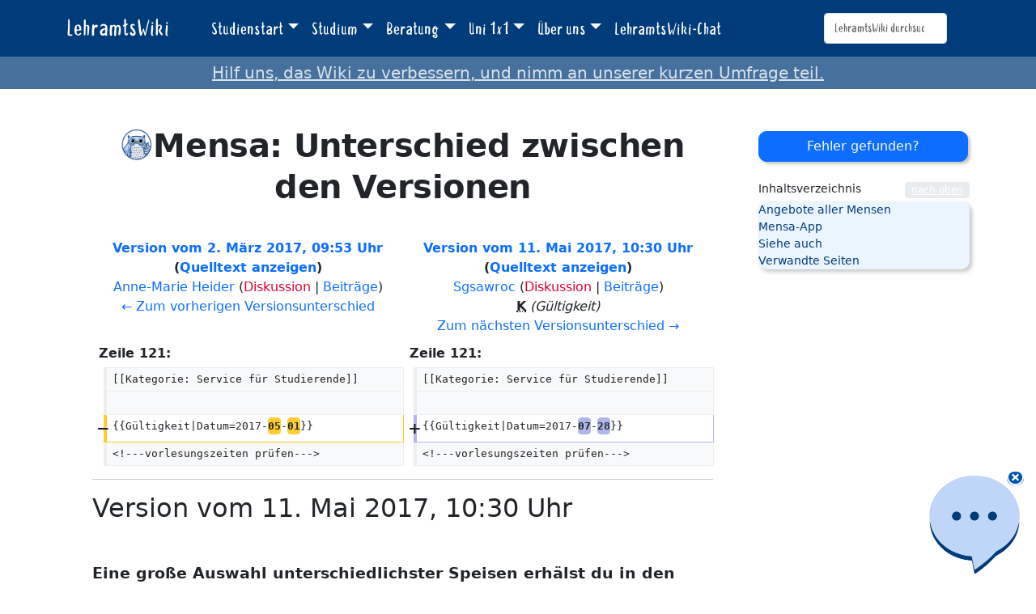

--- FILE ---
content_type: text/html; charset=UTF-8
request_url: https://lehramtswiki.uni-due.de/wiki/index.php?title=Mensa&diff=prev&oldid=33113
body_size: 8170
content:
<!DOCTYPE html>
<html class="client-nojs" lang="de" dir="ltr">
<head>
<meta charset="UTF-8">
<title>Mensa: Unterschied zwischen den Versionen – LehramtsWiki</title>
<script>document.documentElement.className="client-js";RLCONF={"wgBreakFrames":false,"wgSeparatorTransformTable":[",\t.",".\t,"],"wgDigitTransformTable":["",""],"wgDefaultDateFormat":"dmy","wgMonthNames":["","Januar","Februar","März","April","Mai","Juni","Juli","August","September","Oktober","November","Dezember"],"wgRequestId":"b09e424ea647f0cf9a07fed1","wgCanonicalNamespace":"","wgCanonicalSpecialPageName":false,"wgNamespaceNumber":0,"wgPageName":"Mensa","wgTitle":"Mensa","wgCurRevisionId":55810,"wgRevisionId":33113,"wgArticleId":1451,"wgIsArticle":true,"wgIsRedirect":false,"wgAction":"view","wgUserName":null,"wgUserGroups":["*"],"wgCategories":["Studileben","Service für Studierende"],"wgPageViewLanguage":"de","wgPageContentLanguage":"de","wgPageContentModel":"wikitext","wgRelevantPageName":"Mensa","wgRelevantArticleId":1451,"wgIsProbablyEditable":false,"wgRelevantPageIsProbablyEditable":false,"wgRestrictionEdit":[],"wgRestrictionMove":[],"wgCiteReferencePreviewsActive":true,"wgDiffOldId":
32509,"wgDiffNewId":33113};RLSTATE={"site.styles":"ready","user.styles":"ready","user":"ready","user.options":"loading","mediawiki.interface.helpers.styles":"ready","mediawiki.diff.styles":"ready","mediawiki.helplink":"ready","skins.tweeki.mediawiki.styles":"ready","skins.tweeki.awesome.styles":"ready","skins.tweeki.styles":"ready","skins.tweeki.externallinks.styles":"ready","x.MakeUsFluid.styles":"ready","z.TweekiStyles.styles":"ready"};RLPAGEMODULES=["mediawiki.diff","site","mediawiki.page.ready","mediawiki.toc","skins.tweeki.messages","skins.tweeki.scripts"];</script>
<script>(RLQ=window.RLQ||[]).push(function(){mw.loader.impl(function(){return["user.options@12s5i",function($,jQuery,require,module){mw.user.tokens.set({"patrolToken":"+\\","watchToken":"+\\","csrfToken":"+\\"});
}];});});</script>
<link rel="stylesheet" href="/load.php?lang=de&amp;modules=mediawiki.diff.styles%7Cmediawiki.helplink%7Cmediawiki.interface.helpers.styles%7Cskins.tweeki.awesome.styles%7Cskins.tweeki.externallinks.styles%7Cskins.tweeki.mediawiki.styles%7Cskins.tweeki.styles%7Cx.MakeUsFluid.styles%7Cz.TweekiStyles.styles&amp;only=styles&amp;skin=tweeki">
<script async="" src="/load.php?lang=de&amp;modules=startup&amp;only=scripts&amp;raw=1&amp;skin=tweeki"></script>
<meta name="ResourceLoaderDynamicStyles" content="">
<link rel="stylesheet" href="/load.php?lang=de&amp;modules=site.styles&amp;only=styles&amp;skin=tweeki">
<meta name="generator" content="MediaWiki 1.43.0">
<meta name="robots" content="noindex,nofollow,max-image-preview:standard">
<meta name="format-detection" content="telephone=no">
<meta name="viewport" content="width=1120">
<meta name="viewport" content="width=device-width, initial-scale=1">
<link rel="apple-touch-icon" href="/images/mfavicon.ico">
<link rel="icon" href="/images/favicon.ico">
<link rel="search" type="application/opensearchdescription+xml" href="/rest.php/v1/search" title="LehramtsWiki (de)">
<link rel="EditURI" type="application/rsd+xml" href="https://lehramtswiki.uni-due.de/api.php?action=rsd">
<link rel="alternate" type="application/atom+xml" title="Atom-Feed für „LehramtsWiki“" href="/index.php?title=Spezial:Letzte_%C3%84nderungen&amp;feed=atom">
</head>
<body class="mw-article-diff mediawiki ltr sitedir-ltr mw-hide-empty-elt ns-0 ns-subject page-Mensa rootpage-Mensa skin-tweeki action-view tweeki-animateLayout tweeki-non-advanced tweeki-user-anon">			<header>
				<nav id="mw-navigation" class="navbar navbar-default navbar-fixed-top navbar-expand-lg fixed-top navbar-light bg-light">
					<div class="container">
						<a href="/index.php/Aktuelles" class="navbar-brand">LehramtsWiki</a>
						<button type="button" class="navbar-toggler" data-bs-toggle="collapse" data-bs-target="#navbar" aria-controls="navbar" aria-expanded="false" aria-label="Toggle navigation">
							<span class="navbar-toggler-icon"></span>
						</button>

						<div id="navbar" class="collapse navbar-collapse">
															<ul class="navbar-nav me-auto">
									<li class="nav-item dropdown"><a href="#" id="n-studienstart" class="nav-link dropdown-toggle" data-bs-toggle="dropdown" aria-haspopup="true">Studienstart</a><div class="dropdown-menu "><a href="/index.php/Studienstart" id="n-studienstart" tabindex="-1" class="dropdown-item">Studienstart</a><a href="/index.php/Informationen_f%C3%BCr_Erstsemester" id="n-informationen-f%C3%BCr-erstsemester" tabindex="-1" class="dropdown-item">Ersti-Infos</a><a href="/index.php/O-Woche" id="n-o-woche" tabindex="-1" class="dropdown-item">O-Woche</a><a href="/index.php/Studentisches_Leben_%26_Kultur" id="n-studentisches-leben-%26-kultur" tabindex="-1" class="dropdown-item">Studentisches Leben</a></div></li><li class="nav-item dropdown"><a href="#" id="n-studium" class="nav-link dropdown-toggle" data-bs-toggle="dropdown" aria-haspopup="true">Studium</a><div class="dropdown-menu "><a href="/index.php/Aktuelles" id="n-aktuelles" tabindex="-1" class="dropdown-item">Aktuelles</a><a href="/index.php/Didaktik/Methodik" id="n-didaktik%2Fmethodik" tabindex="-1" class="dropdown-item">Didaktik/Methodik</a><a href="/index.php/F%C3%A4cher" id="n-f%C3%A4cher" tabindex="-1" class="dropdown-item">Fächer</a><a href="/index.php/Praxisphasen" id="n-praxisphasen" tabindex="-1" class="dropdown-item">Praxisphasen</a><a href="/index.php/Studium" id="n-studium" tabindex="-1" class="dropdown-item">Studium</a><a href="/index.php/Zusatzqualifikation" id="n-zusatzqualifikation" tabindex="-1" class="dropdown-item">Zusatzqualifikationen</a></div></li><li class="nav-item dropdown"><a href="#" id="n-beratung" class="nav-link dropdown-toggle" data-bs-toggle="dropdown" aria-haspopup="true">Beratung</a><div class="dropdown-menu "><a href="/index.php/Beratung" id="n-beratung" tabindex="-1" class="dropdown-item">Beratung</a><a href="/index.php/Akademisches_Beratungs-Zentrum_(ABZ)" id="n-akademisches-beratungs-zentrum-%28abz%29" tabindex="-1" class="dropdown-item">Akademisches Beratungs-Zentrum</a><a href="/index.php/Allgemeiner_Studierendenausschuss_(AStA)" id="n-allgemeiner_studierendenausschuss_%28asta%29" tabindex="-1" class="dropdown-item">Allgemeiner Studierendenausschuss</a><a href="/index.php/Einschreibungs-_und_Pr%C3%BCfungswesen" id="n-einschreibungs--und-pr%C3%BCfungswesen" tabindex="-1" class="dropdown-item">Einschreibungs- und Prüfungswesen</a><a href="/index.php/Zentrum_f%C3%BCr_Informations-_und_Mediendienste_(ZIM)" id="n-zentrum-f%C3%BCr-informations--und-mediendienste-%28zim%29" tabindex="-1" class="dropdown-item">e-Point</a><a href="/index.php/Fachschaften" id="n-fachschaften" tabindex="-1" class="dropdown-item">Fachschaften</a><a href="/index.php/FragBeLa%C2%AE" id="n-fragbela%C2%AE" tabindex="-1" class="dropdown-item">FragBeLa®</a><a href="/index.php/Beratungsstelle_zur_Inklusion_bei_Behinderung_und_chronischer_Erkrankung" id="n-beratungsstelle-zur-inklusion-bei-behinderung-und-chronischer-erkrankung" tabindex="-1" class="dropdown-item">Inklusion bei Behinderung und chronischer Erkrankung</a><a href="/index.php/Landesamt_f%C3%BCr_Qualit%C3%A4tssicherung_und_Informationstechnologie_der_Lehrerausbildung_(LAQUILA)" id="n-landesamt-f%C3%BCr-qualit%C3%A4tssicherung-und-informationstechnologie-der-lehrerausbildung-%28laquila%29" tabindex="-1" class="dropdown-item">Landesamt für Qualitätssicherung und Informationstechnologie der Lehrerausbildung (LAQUILA)</a><a href="/index.php/Ombudsstelle" id="n-ombudsstelle" tabindex="-1" class="dropdown-item">Ombudsstelle</a><a href="/index.php/Praktikumsb%C3%BCro_f%C3%BCr_Lehramtsstudieng%C3%A4nge_(PfL)" id="n-praktikumsb%C3%BCro-f%C3%BCr-lehramtsstudieng%C3%A4nge-%28pfl%29" tabindex="-1" class="dropdown-item">Praktikumsbüro für Lehramtsstudiengänge</a><a href="/index.php/Studien%C2%ADfachberaterinnen_und_-berater" id="n-studien%C2%ADfachberaterinnen-und--berater" tabindex="-1" class="dropdown-item">Studienfachberatung</a><a href="/index.php/Studienberatung_f%C3%BCr_Lehramtsstudierende_(ZLB)" id="n-studienberatung-f%C3%BCr-lehramtsstudierende-%28zlb%29" tabindex="-1" class="dropdown-item">Zentrum für Lehrkräftebildung</a></div></li><li class="nav-item dropdown"><a href="#" id="n-uni-1x1" class="nav-link dropdown-toggle" data-bs-toggle="dropdown" aria-haspopup="true">Uni 1x1</a><div class="dropdown-menu "><a href="/index.php/Uni_1x1" id="n-uni-1x1" tabindex="-1" class="dropdown-item">Uni 1x1</a><a href="/index.php/Erkl%C3%A4rvideos" id="n-erkl%C3%A4rvideos" tabindex="-1" class="dropdown-item">Erklärvideos</a><a href="/index.php/Spezial:AbisZ" id="n-spezial%3Aabisz" tabindex="-1" class="dropdown-item">A bis Z</a><a href="/index.php/Spezial:Abkuerzungen" id="n-spezial%3Aabkuerzungen" tabindex="-1" class="dropdown-item">Abkürzungen</a><a href="/index.php/Campuspl%C3%A4ne" id="n-campuspl%C3%A4ne" tabindex="-1" class="dropdown-item">Campuspläne</a><a href="/index.php/Definitionen" id="n-definitionen" tabindex="-1" class="dropdown-item">Definitionen</a><a href="/index.php/H%C3%A4ufig_gestellte_Fragen" id="n-faq" tabindex="-1" class="dropdown-item">Häufig gestellte Fragen</a><a href="/index.php/Spezial:Kategorien" id="n-spezial%3Akategorien" tabindex="-1" class="dropdown-item">Weitere Kategorien</a></div></li><li class="nav-item dropdown"><a href="#" id="n-%C3%9Cber-uns" class="nav-link dropdown-toggle" data-bs-toggle="dropdown" aria-haspopup="true">Über uns</a><div class="dropdown-menu "><a href="/index.php/%C3%9Cber_uns" id="n-%C3%9Cber-uns" tabindex="-1" class="dropdown-item">Über uns</a><a href="/index.php/Kontakt" id="n-kontakt" tabindex="-1" class="dropdown-item">Team</a></div></li><li class="nav-item"><a href="/index.php/Spezial:Chat" id="n-spezial%3Achat" class="nav-link">LehramtsWiki-Chat</a></li>								</ul>
							
															<ul class="navbar-nav">
									</ul>
			<form class="navbar-form navbar-right" action="/index.php" id="searchform">
				<div class="form-inline"><input type="search" name="search" placeholder="LehramtsWiki durchsuchen" aria-label="LehramtsWiki durchsuchen" autocapitalize="sentences" title="LehramtsWiki durchsuchen [f]" accesskey="f" id="searchInput" class="search-query form-control"><input class="searchButton btn d-none" type="submit" name="go" title="Gehe direkt zu der Seite mit genau diesem Namen, falls sie vorhanden ist." id="mw-searchButton" value="Seite">
				</div>
			</form><ul class="nav navbar-nav navbar-right">								</ul>
													</div>
					</div>
				</nav>
			</header>
				<main role="main">
			<div id="mw-page-base"></div>
			<div id="mw-head-base"></div>
			<a id="top"></a>


			<div id="contentwrapper" class="user-loggedout not-editable container with-navbar with-navbar-fixed">

				<div class="row">
					<div id="maincontentwrapper" class="col-md-9">
						
						<!-- content -->
						<main role="main">
									<div class="mw-body" id="content">
			<div id="mw-js-message" style="display:none;"></div>
									<h1 id="firstHeading" class="firstHeading page-header" lang="de"><span dir="auto">Mensa: Unterschied zwischen den Versionen</span></h1>
									<!-- bodyContent -->
			<div id="bodyContent">
								<div id="siteSub">Aus LehramtsWiki</div>
								<div id="contentSub"><div id="mw-content-subtitle"></div></div>
												<div id="jump-to-nav" class="mw-jump">
					Wechseln zu:					<a href="#mw-navigation">Navigation</a>, 					<a href="#p-search">Suche</a>
				</div>
				<div id="mw-content-text" class="mw-body-content"><div class="mw-diff-revision-history-links"><a href="/index.php?title=Mensa&amp;diff=prev&amp;oldid=32509" class="mw-diff-revision-history-link-previous" title="Mensa">← Zum vorherigen Versionsunterschied</a><a href="/index.php?title=Mensa&amp;diff=next&amp;oldid=33113" class="mw-diff-revision-history-link-next" title="Mensa">Zum nächsten Versionsunterschied →</a></div><div class="mw-diff-table-prefix" dir="ltr" lang="de"><div></div></div><table class="diff diff-type-table diff-contentalign-left diff-editfont-monospace" data-mw="interface">
				<col class="diff-marker" />
				<col class="diff-content" />
				<col class="diff-marker" />
				<col class="diff-content" />
				<tr class="diff-title" lang="de">
				<td colspan="2" class="diff-otitle diff-side-deleted"><div id="mw-diff-otitle1"><strong><a href="/index.php?title=Mensa&amp;oldid=32509" title="Mensa">Version vom 2. März 2017, 09:53 Uhr</a> <span class="mw-diff-edit"><a href="/index.php?title=Mensa&amp;action=edit&amp;oldid=32509" title="Mensa">Quelltext anzeigen</a></span><span class="mw-diff-timestamp" data-timestamp="2017-03-02T08:53:37Z"></span></strong></div><div id="mw-diff-otitle2"><a href="/index.php/Benutzer:Anne-Marie_Heider" class="mw-userlink" title="Benutzer:Anne-Marie Heider" data-mw-revid="32509"><bdi>Anne-Marie Heider</bdi></a> <span class="mw-usertoollinks">(<a href="/index.php?title=Benutzer_Diskussion:Anne-Marie_Heider&amp;action=edit&amp;redlink=1" class="new mw-usertoollinks-talk" title="Benutzer Diskussion:Anne-Marie Heider (Seite nicht vorhanden)">Diskussion</a> | <a href="/index.php/Spezial:Beitr%C3%A4ge/Anne-Marie_Heider" class="mw-usertoollinks-contribs" title="Spezial:Beiträge/Anne-Marie Heider">Beiträge</a>)</span><div class="mw-diff-usermetadata"><div class="mw-diff-userroles"><a href="/index.php?title=LehramtsWiki:B%C3%BCrokraten&amp;action=edit&amp;redlink=1" class="new" title="LehramtsWiki:Bürokraten (Seite nicht vorhanden)">Bürokraten</a>, <a href="/index.php?title=LehramtsWiki:Administratoren&amp;action=edit&amp;redlink=1" class="new" title="LehramtsWiki:Administratoren (Seite nicht vorhanden)">Administratoren</a></div><div class="mw-diff-usereditcount"><span>6.058</span> Bearbeitungen</div></div></div><div id="mw-diff-otitle3"><span class="comment mw-comment-none">Keine Bearbeitungszusammenfassung</span></div><div id="mw-diff-otitle5"></div><div id="mw-diff-otitle4"><a href="/index.php?title=Mensa&amp;diff=prev&amp;oldid=32509" title="Mensa" id="differences-prevlink">← Zum vorherigen Versionsunterschied</a></div></td>
				<td colspan="2" class="diff-ntitle diff-side-added"><div id="mw-diff-ntitle1"><strong><a href="/index.php?title=Mensa&amp;oldid=33113" title="Mensa">Version vom 11. Mai 2017, 10:30 Uhr</a> <span class="mw-diff-edit"><a href="/index.php?title=Mensa&amp;action=edit&amp;oldid=33113" title="Mensa">Quelltext anzeigen</a></span><span class="mw-diff-timestamp" data-timestamp="2017-05-11T09:30:09Z"></span> </strong></div><div id="mw-diff-ntitle2"><a href="/index.php/Benutzer:Sgsawroc" class="mw-userlink" title="Benutzer:Sgsawroc" data-mw-revid="33113"><bdi>Sgsawroc</bdi></a> <span class="mw-usertoollinks">(<a href="/index.php?title=Benutzer_Diskussion:Sgsawroc&amp;action=edit&amp;redlink=1" class="new mw-usertoollinks-talk" title="Benutzer Diskussion:Sgsawroc (Seite nicht vorhanden)">Diskussion</a> | <a href="/index.php/Spezial:Beitr%C3%A4ge/Sgsawroc" class="mw-usertoollinks-contribs" title="Spezial:Beiträge/Sgsawroc">Beiträge</a>)</span><div class="mw-diff-usermetadata"><div class="mw-diff-userroles">benutzer</div><div class="mw-diff-usereditcount"><span>445</span> Bearbeitungen</div></div></div><div id="mw-diff-ntitle3"><abbr class="minoredit" title="Kleine Änderung">K</abbr> <span class="comment comment--without-parentheses">Gültigkeit</span></div><div id="mw-diff-ntitle5"></div><div id="mw-diff-ntitle4"><a href="/index.php?title=Mensa&amp;diff=next&amp;oldid=33113" title="Mensa" id="differences-nextlink">Zum nächsten Versionsunterschied →</a></div></td>
				</tr><tr><td colspan="2" class="diff-lineno" id="mw-diff-left-l121">Zeile 121:</td>
<td colspan="2" class="diff-lineno">Zeile 121:</td></tr>
<tr><td class="diff-marker"></td><td class="diff-context diff-side-deleted"><div>[[Kategorie: Service für Studierende]]</div></td><td class="diff-marker"></td><td class="diff-context diff-side-added"><div>[[Kategorie: Service für Studierende]]</div></td></tr>
<tr><td class="diff-marker"></td><td class="diff-context diff-side-deleted"><br></td><td class="diff-marker"></td><td class="diff-context diff-side-added"><br></td></tr>
<tr><td class="diff-marker" data-marker="−"></td><td class="diff-deletedline diff-side-deleted"><div>{{Gültigkeit|Datum=2017-<del class="diffchange diffchange-inline">05</del>-<del class="diffchange diffchange-inline">01</del>}}</div></td><td class="diff-marker" data-marker="+"></td><td class="diff-addedline diff-side-added"><div>{{Gültigkeit|Datum=2017-<ins class="diffchange diffchange-inline">07</ins>-<ins class="diffchange diffchange-inline">28</ins>}}</div></td></tr>
<tr><td class="diff-marker"></td><td class="diff-context diff-side-deleted"><div>&lt;!---vorlesungszeiten prüfen---&gt;</div></td><td class="diff-marker"></td><td class="diff-context diff-side-added"><div>&lt;!---vorlesungszeiten prüfen---&gt;</div></td></tr>
</table><hr class='diff-hr' id='mw-oldid' />
		<h2 class='diff-currentversion-title'>Version vom 11. Mai 2017, 10:30 Uhr</h2>
<div class="mw-content-ltr mw-parser-output" lang="de" dir="ltr"><p><br />
</p>
<div class="teaser">
<p>Eine große Auswahl unterschiedlichster Speisen erhälst du in den Mensen des Studierendenwerks.
</p>
</div> 
<p>In Essen gibt es vier Mensen (Hauptmensa, Mensa Klinikum, Mensa Folkwang und CaSchü) und ein Restaurant. Für die Ernährung zwischendurch sind ganztägig drei <a href="/index.php/Cafeteria" title="Cafeteria">Cafeterien</a> (Café Giallo, Café Rosso und Cafélyse) geöffnet. 
</p><p>In Duisburg gibt es zwei Mensen (Hauptmensa und Bistro „insgrüne“). Für den kleinen und großen Hunger zwischendurch sind ganztägig drei <a href="/index.php/Cafeteria" title="Cafeteria">Cafeterien</a> (Café Vision, U-Café sowie insgrüne) geöffnet. 
</p><p>Jeweils eine Mensa findest du in Mülheim (Mensa HRW Mülheim) und in Bottrop (Mensa HRW Bottrop). Am <a href="/index.php/Campus" class="mw-redirect" title="Campus">Campus</a> Mülheim befindet sich zudem die Cafeteria HRW.
</p><p>Außerdem befinden sich an den folgenden Orten Automatenstationen:
</p>
<ul><li>Campus Essen: Gebäude R11 (Foyer/Bibliothek), Weststadt Carree (Fakultät für Mathematik), Folkwang (Cafeteria)</li>
<li>Campus Duisburg: Hauptmensa (Gebäude MM)</li>
<li>Campus Bottrop: Hochschule Ruhr West (Lützowstraße 5)</li></ul>
<p>&lt;MensaNeu&gt;&lt;/MensaNeu&gt;
</p>
<div id="toc" class="toc" role="navigation" aria-labelledby="mw-toc-heading"><input type="checkbox" role="button" id="toctogglecheckbox" class="toctogglecheckbox" style="display:none" /><div class="toctitle" lang="de" dir="ltr"><h2 id="mw-toc-heading">Inhaltsverzeichnis</h2><span class="toctogglespan"><label class="toctogglelabel" for="toctogglecheckbox"></label></span></div>
<ul>
<li class="toclevel-1 tocsection-1"><a href="#Angebote_aller_Mensen"><span class="tocnumber">1</span> <span class="toctext">Angebote aller Mensen</span></a>
<ul>
<li class="toclevel-2 tocsection-2"><a href="#Mensa_als_studentische_Arbeitsfläche"><span class="tocnumber">1.1</span> <span class="toctext">Mensa als studentische Arbeitsfläche</span></a></li>
<li class="toclevel-2 tocsection-3"><a href="#Öffnungszeiten_(Campus_Essen)"><span class="tocnumber">1.2</span> <span class="toctext">Öffnungszeiten (Campus Essen)</span></a>
<ul>
<li class="toclevel-3 tocsection-4"><a href="#Hauptmensa_und_Restaurant"><span class="tocnumber">1.2.1</span> <span class="toctext">Hauptmensa und Restaurant</span></a></li>
<li class="toclevel-3 tocsection-5"><a href="#Mensa_Klinikum"><span class="tocnumber">1.2.2</span> <span class="toctext">Mensa Klinikum</span></a></li>
<li class="toclevel-3 tocsection-6"><a href="#Mensa_Folkwang"><span class="tocnumber">1.2.3</span> <span class="toctext">Mensa Folkwang</span></a></li>
<li class="toclevel-3 tocsection-7"><a href="#Mensa_CaSchü"><span class="tocnumber">1.2.4</span> <span class="toctext">Mensa CaSchü</span></a></li>
</ul>
</li>
<li class="toclevel-2 tocsection-8"><a href="#Öffnungszeiten_(Campus_Duisburg)"><span class="tocnumber">1.3</span> <span class="toctext">Öffnungszeiten (Campus Duisburg)</span></a>
<ul>
<li class="toclevel-3 tocsection-9"><a href="#Hauptmensa"><span class="tocnumber">1.3.1</span> <span class="toctext">Hauptmensa</span></a></li>
<li class="toclevel-3 tocsection-10"><a href="#Bistro_„insgrüne“"><span class="tocnumber">1.3.2</span> <span class="toctext">Bistro „insgrüne“</span></a></li>
</ul>
</li>
<li class="toclevel-2 tocsection-11"><a href="#Öffnungszeiten_Mensa_HRW_Mülheim"><span class="tocnumber">1.4</span> <span class="toctext">Öffnungszeiten Mensa HRW Mülheim</span></a></li>
<li class="toclevel-2 tocsection-12"><a href="#Öffnungszeiten_HRW_Bottrop"><span class="tocnumber">1.5</span> <span class="toctext">Öffnungszeiten HRW Bottrop</span></a></li>
</ul>
</li>
<li class="toclevel-1 tocsection-13"><a href="#Mensa-App"><span class="tocnumber">2</span> <span class="toctext">Mensa-App</span></a></li>
<li class="toclevel-1 tocsection-14"><a href="#Siehe_auch"><span class="tocnumber">3</span> <span class="toctext">Siehe auch</span></a></li>
<li class="toclevel-1 tocsection-15"><a href="#Verwandte_Seiten"><span class="tocnumber">4</span> <span class="toctext">Verwandte Seiten</span></a></li>
</ul>
</div>

<h2><span class="mw-headline" id="Angebote_aller_Mensen">Angebote aller Mensen</span></h2>
<h3><span id="Mensa_als_studentische_Arbeitsfl.C3.A4che"></span><span class="mw-headline" id="Mensa_als_studentische_Arbeitsfläche">Mensa als studentische Arbeitsfläche</span></h3>
<p>Seit dem <a href="/index.php/Sommersemester" class="mw-redirect" title="Sommersemester">Sommersemester</a> 2011 hat das <a href="/index.php/Studierendenwerk" title="Studierendenwerk">Studierendenwerk</a> die Hauptmensa am <a href="/index.php/Campus" class="mw-redirect" title="Campus">Campus</a> Essen und die Mensa „<a href="/index.php/Bibliothek" class="mw-redirect" title="Bibliothek">Bibliothek</a>“ am <a href="/index.php/Campus" class="mw-redirect" title="Campus">Campus</a> Duisburg als studentische Arbeitsflächen geöffnet.
</p>
<h3><span id=".C3.96ffnungszeiten_.28Campus_Essen.29"></span><span class="mw-headline" id="Öffnungszeiten_(Campus_Essen)">Öffnungszeiten (Campus Essen)</span></h3>
<h4><span class="mw-headline" id="Hauptmensa_und_Restaurant">Hauptmensa und Restaurant</span></h4>
<ul><li>Gebäude T01 (Segerothstraße 10)</li>
<li>Mo - Fr 11:15 - 14:15 Uhr</li>
<li>Mo - Do 14:15 - 15:30 Uhr gesondertes Angebot</li>
<li>ganzjährig, 14:15 – 20:00 Uhr, freitags bis 17:00 Uhr als studentische Arbeitsfläche</li>
<li>in der <a href="/index.php/Termine" title="Termine">vorlesungsfreien Zeit</a>: Mo - Do 11:15 - 14:30 Uhr und Fr 11:15 - 14:15 Uhr</li></ul>
<h4><span class="mw-headline" id="Mensa_Klinikum">Mensa Klinikum</span></h4>
<ul><li>Virchowstraße 171</li>
<li>Mo - Fr 11:15 - 14:05 Uhr</li>
<li>in der <a href="/index.php/Termine" title="Termine">vorlesungsfreien Zeit</a> Mo - Fr 11:15 - 14:05 Uhr</li></ul>
<h4><span class="mw-headline" id="Mensa_Folkwang">Mensa Folkwang</span></h4>
<ul><li>Klemensborn 39</li>
<li>Mo - Fr 11:30 - 14:30 Uhr</li>
<li>in den Sommer-<a href="/index.php/Semesterferien" class="mw-redirect" title="Semesterferien">Semesterferien</a> geschlossen</li>
<li>in den Winter-<a href="/index.php/Semesterferien" class="mw-redirect" title="Semesterferien">Semesterferien</a> Mo - Fr 11:30 - 14:30 Uhr</li></ul>
<h4><span id="Mensa_CaSch.C3.BC"></span><span class="mw-headline" id="Mensa_CaSchü">Mensa CaSchü</span></h4>
<ul><li>Schützenbahn 70</li>
<li>Mo - Do 07:45 - 15:00 Uhr</li>
<li>Fr 07:45 - 14:30 Uhr</li>
<li>in der <a href="/index.php/Termine" title="Termine">vorlesungsfreien Zeit</a> 11:30 - 14:00 Uhr</li></ul>
<h3><span id=".C3.96ffnungszeiten_.28Campus_Duisburg.29"></span><span class="mw-headline" id="Öffnungszeiten_(Campus_Duisburg)">Öffnungszeiten (Campus Duisburg)</span></h3>
<h4><span class="mw-headline" id="Hauptmensa">Hauptmensa</span></h4>
<ul><li>Gebäude MM (Lotharstraße 23 - 25)</li>
<li>Öffnungszeiten: Mo - Fr 11:15 - 14:15 Uhr</li>
<li>Di - Do 11.15 - 14.15 Uhr specials 4 you</li>
<li>Mo - Do 14:15 - 15:30 Uhr gesondertes Angebot</li>
<li>in der <a href="/index.php/Termine" title="Termine">vorlesungsfreien Zeit</a>: Mo - Fr 11:15 - 14:15 Uhr</li></ul>
<h4><span id="Bistro_.E2.80.9Einsgr.C3.BCne.E2.80.9C"></span><span class="mw-headline" id="Bistro_„insgrüne“">Bistro „insgrüne“</span></h4>
<ul><li>Gebäude BA (Bismarckstraße 81)</li>
<li>Mo - Do 07:30 - 19:00 Uhr (Mittagessen-Ausgabe 11:15 - 14:00 Uhr)</li>
<li>Fr 07:30 - 17:30 Uhr</li>
<li>in der <a href="/index.php/Termine" title="Termine">vorlesungsfreien Zeit</a> Mo - Do 07:30 - 18:00 Uhr (Mittagessen-Ausgabe von 11:15 - 14:00 Uhr), Fr 07:30 - 16:00 Uhr</li></ul>
<h3><span id=".C3.96ffnungszeiten_Mensa_HRW_M.C3.BClheim"></span><span class="mw-headline" id="Öffnungszeiten_Mensa_HRW_Mülheim">Öffnungszeiten Mensa HRW Mülheim</span></h3>
<ul><li>Mo - Fr 11:15 - 14:30 Uhr</li></ul>
<h3><span id=".C3.96ffnungszeiten_HRW_Bottrop"></span><span class="mw-headline" id="Öffnungszeiten_HRW_Bottrop">Öffnungszeiten HRW Bottrop</span></h3>
<ul><li>Mo - Fr 11:30 - 14:30 Uhr</li></ul>
<h2><span class="mw-headline" id="Mensa-App">Mensa-App</span></h2>
<p><a href="http://essen-duisburg.my-mensa.de/chooser.php?hyp=1#mensa_essen_tage" target="_blank">mensa-app&#160;<img class="blank-image" src="/wiki/extensions/Blank/source/ext-link.svg" title="externer Link" width="12" height="12" style="vertical-align: unset" /></a> ist ein interaktiver Mensa-Speiseplan für die <a href="/index.php/UDE" class="mw-redirect" title="UDE">UDE</a>. Es handelt sich dabei um die offizielle App des Studierendenwerks.
</p>
<h2><span class="mw-headline" id="Siehe_auch">Siehe auch</span></h2>
<ul><li><a href="http://studentenwerk.essen-duisburg.de/gastronomie/mensen/?no_cache=1" target="_blank">Studierendenwerk, Speisepläne&#160;<img class="blank-image" src="/wiki/extensions/Blank/source/ext-link.svg" title="externer Link" width="12" height="12" style="vertical-align: unset" /></a></li></ul>
<h2><span class="mw-headline" id="Verwandte_Seiten">Verwandte Seiten</span></h2>
<ul><li><a href="/index.php/Cafeteria" title="Cafeteria">Cafeteria</a></li></ul>
<p><br />
<a href="/index.php?title=Vorlage:SqueezeInfobox&amp;action=edit&amp;redlink=1" class="new" title="Vorlage:SqueezeInfobox (Seite nicht vorhanden)">Vorlage:SqueezeInfobox</a>
</p><p><u style="color:#FFFFFF;background:#FFFFFF">
Dieser Artikel ist gültig bis 2017-07-28</u>
</p><p><br />
</p></div></div>								<div class="printfooter">
				Abgerufen von „<a dir="ltr" href="https://lehramtswiki.uni-due.de/index.php?title=Mensa&amp;oldid=33113">https://lehramtswiki.uni-due.de/index.php?title=Mensa&amp;oldid=33113</a>“				</div>
												<div id="catlinks" class="catlinks" data-mw="interface"><div id="mw-normal-catlinks" class="mw-normal-catlinks"><a href="/index.php/Spezial:Kategorien" title="Spezial:Kategorien">Kategorien</a>: <ul><li><a href="/index.php/Kategorie:Studileben" title="Kategorie:Studileben">Studileben</a></li><li><a href="/index.php/Kategorie:Service_f%C3%BCr_Studierende" title="Kategorie:Service für Studierende">Service für Studierende</a></li></ul></div></div>												<div class="visualClear"></div>
							</div>
			<!-- /bodyContent -->
		</div>
								</main>
						<!-- /content -->
					</div>

			<!-- sidebar-right -->

				<div id="sidebar-right" class="col-md-3 col-md-3 sidebar-sticky">
					<div id="tweekiTOC"></div>				</div>

			<!-- /sidebar-right -->
						</div>
			</div>
		</main>


			<footer id="footer" role="contentinfo" class="footer footer-sticky bg-light">
				<div class="container">
					<div class="row">
						<div class="col-12 col-sm footer-widget"><ul id="footer-places"><li id="footer-places-privacy"><a href="/index.php/LehramtsWiki:Datenschutz">Datenschutz</a></li><li id="footer-places-about"><a href="/index.php/LehramtsWiki:%C3%9Cber_LehramtsWiki">Über LehramtsWiki</a></li><li id="footer-places-disclaimers"><a href="/index.php/LehramtsWiki:Impressum">Impressum</a></li></ul></div><div class="col-12 col-sm footer-widget"><ul id="footer-custom"><li class="dropup"><a href="/index.php/Spezial:Anmelden" id="n-spezial%3Aanmelden">Anmelden</a></li></ul></div>					</div>
				</div>
			</footer>
			</body>
</html>
<script>(RLQ=window.RLQ||[]).push(function(){mw.log.warn("This page is using the deprecated ResourceLoader module \"skins.tweeki.mediawiki.styles\".\n[1.43] The use of the `i18n-all-lists-margins` feature with SkinModule is deprecated as it is now provided by `elements`. Please remove and  add `elements`, drop support for RTL languages, or incorporate the  styles provided by this module into your skin.[1.43] The use of the `interface-message-box` feature with SkinModule is deprecated in favor of CodexModule. Please remove this feature.More information can be found at [[mw:Manual:ResourceLoaderSkinModule]]. ");mw.config.set({"wgBackendResponseTime":250,"wgPageParseReport":{"limitreport":{"cputime":"0.011","walltime":"0.011","ppvisitednodes":{"value":96,"limit":1000000},"postexpandincludesize":{"value":262,"limit":2097152},"templateargumentsize":{"value":116,"limit":2097152},"expansiondepth":{"value":5,"limit":100},"expensivefunctioncount":{"value":0,"limit":100},"unstrip-depth":{"value":0,"limit":20},"unstrip-size":{"value":548,"limit":5000000},"timingprofile":["100.00%    2.340      1 -total"," 23.59%    0.552      1 Vorlage:Gültigkeit"," 22.65%    0.530      1 Vorlage:Teaser"," 20.76%    0.486      1 Vorlage:SqueezeInfobox"," 16.66%    0.390      2 Vorlage:Fluid"]},"cachereport":{"timestamp":"20260121095343","ttl":86400,"transientcontent":false}}});});</script>
<!-- Matomo -->
<script type="text/javascript">
  var _paq = _paq || [];
  _paq.push(["trackPageView"]);
  _paq.push(["enableLinkTracking"]);

  (function() {
    var u = (("https:" == document.location.protocol) ? "https" : "http") + "://"+"matomo.zlb-u.de/";
    _paq.push(["setTrackerUrl", u+"piwik.php"]);
    _paq.push(["setSiteId", "1"]);
    var d=document, g=d.createElement("script"), s=d.getElementsByTagName("script")[0]; g.type="text/javascript";
    g.defer=true; g.async=true; g.src=u+"piwik.js"; s.parentNode.insertBefore(g,s);
  })();
</script>
<!-- End Matomo Code -->

<!-- Matomo Image Tracker -->
<noscript><img src="https://matomo.zlb-u.de/piwik.php?idsite=1&rec=1" style="border:0" alt="" /></noscript>
<!-- End Matomo -->
</body>
</html>